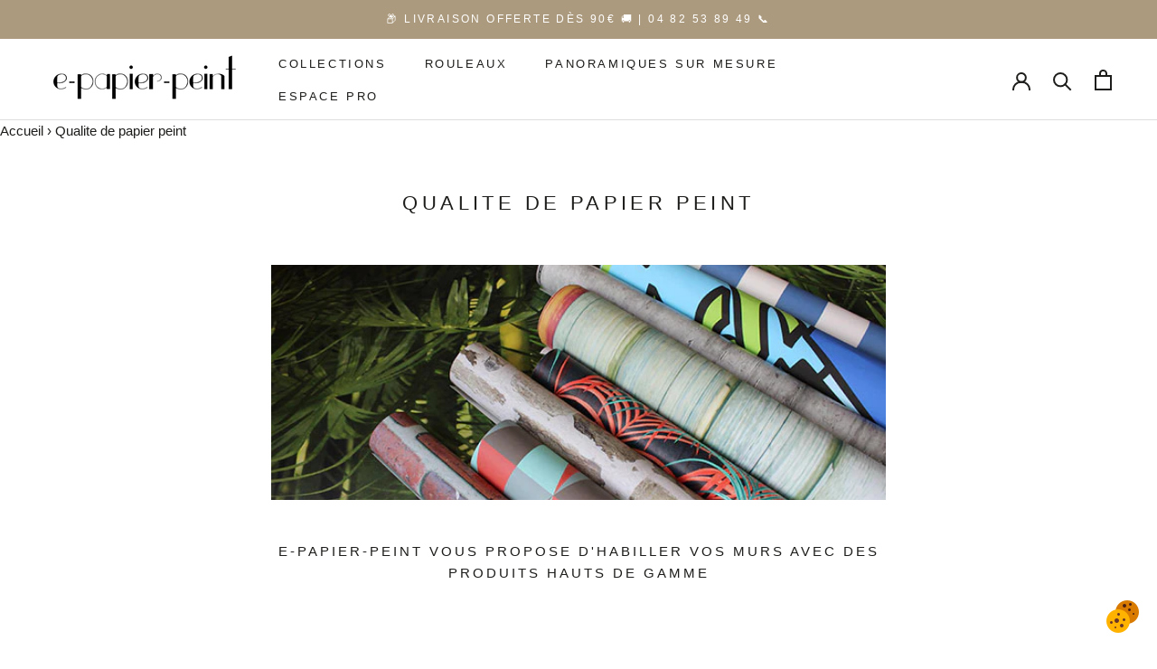

--- FILE ---
content_type: text/css
request_url: https://www.e-papier-peint.com/cdn/shop/t/21/assets/epp.scss.css?v=102954237152886765661759331822
body_size: 1058
content:
/*! Avalanche | MIT License | @colourgarden */.pure-g,.pure-g [class*=pure-u]{font-family:var(--text-font-family)}.epp-upload-bespoke{width:fit-content;margin:auto}.bespoke-available{margin-top:20px}.bespoke-available .fas{color:#c4ae96;font-size:27px;padding-right:5px}.bespoke-available a{text-decoration:underline;text-decoration-color:#c4ae96;text-decoration-thickness:2px;text-underline-offset:2px}.order-sample-container{margin-top:5px;padding-top:15px;border-top:1px solid var(--border-color)}.order-sample-container .Button{padding:9px 28px}.Header__Wrapper{padding-top:0!important}.Header__Logo{padding:8px 0}@media screen and (min-width: 1024px){.pdr-15-s-1024{padding-right:20px}}@media screen and (min-width: 1140px){.Header:not(.Header--sidebar) .Header__Wrapper{padding:0 50px}}#free-shipping-wrapper{display:flex}.fs-primary-label{color:#a24100;font-weight:600;padding-right:5px}.fs-secondary-label{text-decoration:italic}.ProductMeta{padding-bottom:0}.technical_description table.tech-desc tbody tr th,.technical_description table.tech-desc tbody tr th:first-child{text-align:right;word-break:keep-all;max-width:none;white-space:nowrap}.technical_description table.tech-desc tbody tr td{white-space:normal}.technical_description table.tech-desc tbody tr td .detailInfo{font-size:14px;font-style:oblique}.technical_description table.tech-desc tbody tr .ink{display:flex;align-items:center}.technical_description table.tech-desc tbody tr .ink img{width:50px;margin:0 5px 0 0}.text-center{text-align:center}.estimatedDelivery .ed-icon{padding-right:20px}.estimatedDelivery .estimationComment{font-size:14px;font-style:oblique}#footer-services .cell{margin:5px 0 25px!important;padding-top:20px}#footer-services .service-made-in-france-pin-icon{margin:0!important;width:56px}#footer-services .phone{display:block;margin-bottom:5px}#footer-services .font-14{font-size:14px;color:#000}#footer-services .service-container-content{display:flex;flex:1 1 auto}#footer-services .service-container-content-text{margin:auto}#footer-services .service-container-wrapper{margin:24px 5px 0;background-color:#fff;height:100%;border:1px solid #ccc;display:flex;align-items:center;justify-content:center;flex-direction:column}#footer-services .service-icon{flex:0 1 48px;margin-top:-24px;position:relative}#footer-services .service-title{margin-top:5px}#footer-services .service-title span{font-weight:700;font-size:14px}.align-self-center{align-self:center}.Absolute-Center{display:flex;align-items:center;justify-content:center;text-align:center}.padding-sides-1{padding:0 1em}.ProductMeta__PriceList.ProductPriceDescription .ProductMeta__PriceRow{display:flex;flex-direction:row;flex-wrap:wrap;width:100%;padding-bottom:10px}.ProductMeta__PriceList.ProductPriceDescription .ProductMeta__PriceRow .ProductMeta__ProductPriceDescription{font-weight:600;font-size:13px;text-transform:none;border-left:1px solid grey;padding-left:10px;display:flex;flex-direction:column;flex-basis:100%;flex:4;align-self:center;letter-spacing:initial;line-height:initial;text-align:left}.ProductMeta__PriceList.ProductPriceDescription .ProductMeta__PriceRow .ProductMeta__Price.Price{align-self:center;padding-right:10px;display:flex;flex-direction:column;flex-basis:100%;flex:1;font-size:20px}.ProductMeta__PriceList.ProductPriceDescription .ProductMeta__PriceRow .ProductMeta__Price.Price.BespokePrice{display:inline}.ProductMeta__PriceList.ProductPriceDescription .ProductMeta__PriceRow .ProductMeta__Price.Price.BespokePrice sup{font-size:xx-small;vertical-align:super}.ProductMeta__PriceList.ProductPriceDescription .ProductMeta__PriceRow .ProductMeta__Price.Price--compareAt:before{width:100%}.ProductMeta__PriceList.ProductPriceDescription .ProductMeta__PriceRow .ProductMeta__Price.Price.u-h4:not(.Price--highlight):not(.Price--compareAt){font-size:20px;color:#000}.PageHeader--small.PageHeader--withBackground.customDesignerDescriptionStyle{min-height:300px}.PageHeader--withBackground .SectionHeader.SectionHeader.customDesignerDescriptionStyle{background-color:#0009;padding:25px}.CollectionItem__Wrapper.customepp{height:250px}@media screen and (min-width: 1140px){.CollectionItem.customepp{min-width:25%}}.ProductMeta__Title.Heading.u-h2{font-size:25px}@media screen and (min-width: 1140px){.CollectionItem{min-width:25%}}.CollectionList .CollectionItem.Carousel__Cell .CollectionItem__Content .SectionHeader__SubHeading,.CollectionList .CollectionItem.Carousel__Cell .CollectionItem__Content .SectionHeader__Heading{text-shadow:1px 1px 10px black}.CollectionList .CollectionItem.Carousel__Cell .CollectionItem__Content .SectionHeader__ButtonWrapper{margin-top:0}.SectionHeader.SectionHeader--center:not(.customDesignerDescriptionStyle) .SectionHeader__Description.Rte{max-width:inherit}.Slideshow__Content{pointer-events:none}#section-slideshow .Button{pointer-events:initial}.ProductList--masonry{margin:1.5em auto;max-width:1450px;column-gap:1.5em}.ProductList--masonry .item{background:#fff;padding:1em;margin:0}.ProductList--masonry .item a{display:inline-block}.ProductList--masonry .item a img{width:100%}.ProductList--masonry .item .ProductItem__Info{display:inline-block}.ProductList--masonry .ProductItem__ImageWrapper{width:100%}.ProductList--masonry .ProductItem__Wrapper{display:inline-block}@media only screen and (min-width: 1024px){.ProductList--masonry{column-count:3}}@media only screen and (max-width: 1023px) and (min-width: 900px){.ProductList--masonry{column-count:2}}@media only screen and (max-width: 767px) and (min-width: 540px){.ProductList--masonry{column-count:1}}#carttrustbox{margin-top:10px}section.epp-featured-products .pure-g{padding:0 20px}section.epp-featured-products .ProductItem .ProductItem__Wrapper{max-width:500px;margin:auto;padding:0 0 10px;height:100%}section.epp-featured-products .ProductItem{padding:15px 10px;height:100%}section.epp-featured-products h2.ProductItem__Title.Heading{font-size:22px}section.epp-featured-products .ProductItem__Price.Price.Text--subdued{margin-top:10px;font-size:20px}.Footer__Social .Link{font-size:20px}.epp-reviews .tspt{display:flex;height:100%;position:relative;vertical-align:top;white-space:normal;align-self:center}.epp-reviews .tspt>div{width:100%}.epp-reviews .avis-wrapper{padding:5px}.epp-reviews .avis{text-align:left;display:inline-block;min-height:110px;height:100%;padding:12px;position:relative;vertical-align:top;white-space:normal;width:100%}.epp-reviews .avis .name{color:#0009}.epp-reviews .avis .text{font-size:14px;font-weight:700;line-height:16px;word-wrap:break-word;padding-top:15px;clear:both}.epp-reviews .avis .name{bottom:2px;left:20px;overflow:hidden;text-align:left;text-overflow:ellipsis;white-space:nowrap;width:calc(100% - 20px);z-index:2}@media screen and (min-width: 1008px){.Section--spacingSmall{margin:40px 0}.SectionHeader:not(:only-child){margin-bottom:40px}}.topc{padding:15px}.topc .side-wrapper{padding:20px 20px 0}.topc .side-child{padding:10px}@media screen and (min-width: 64em){.topc{display:grid;grid-template-columns:3fr 1fr;column-gap:10px;row-gap:1em}.topc .side-child{margin:0;display:flex;align-content:center;font-size:1.1vw;align-self:center;flex-grow:1}.topc .side-wrapper{padding:0 20px;display:flex;flex-flow:column;height:100%;align-items:center;justify-content:space-between}}
/*# sourceMappingURL=/cdn/shop/t/21/assets/epp.scss.css.map?v=102954237152886765661759331822 */


--- FILE ---
content_type: text/css
request_url: https://www.e-papier-peint.com/cdn/shop/t/21/assets/custom.css?v=67537930495887619701712656684
body_size: -97
content:
.MegaMenu__Inner .MegaMenu__Item--fit{margin:0 40px}.MegaMenu__Inner .Linklist{flex-direction:column;flex-wrap:wrap;display:flex;height:17em}.MegaMenu__Inner .Linklist .Linklist__Item{width:fit-content;padding-right:40px;margin-bottom:7px}@media only screen and (max-width: 767px){.epp-featured-collections .AspectRatio{--aspect-ratio: 1}.epp-featured-collections .ff-container>div{padding:20px 40px}}.epp-featured-collections .featured-image-link-wrapper{position:relative;display:block;height:100%;padding:20px 40px}.epp-featured-collections .featured-image-link-wrapper button{position:absolute;margin:0;left:50%;bottom:40px;transform:translate(-50%);background-color:var(--button-background);color:var(--button-text-color);font-size:var(--heading-font-weight)}.epp-featured-collections .featured-image-link-wrapper img{object-fit:cover;width:100%}@media screen and (min-width: 48em){.epp-featured-collections{width:100%;max-width:1440px;margin:auto}.epp-featured-collections .featured-image-link-wrapper{padding:0}.epp-featured-collections .ff-container{display:flex;flex-wrap:wrap;flex-direction:column;height:550px;justify-content:space-between}.epp-featured-collections .ff-one,.epp-featured-collections .ff-two,.epp-featured-collections .ff-three{padding:0 10px}.epp-featured-collections .ff-one,.epp-featured-collections .ff-three{flex:0 0 50%;width:50%;height:265px;order:1}.epp-featured-collections .ff-two{flex:0 0 100%;width:50%}.epp-featured-collections .ff-one img,.epp-featured-collections .ff-three img{height:265px}.epp-featured-collections .ff-three img{height:265px;top:10px}.epp-featured-collections .ff-two img{height:550px}.epp-featured-collections .ff-three .featured-image-link-wrapper{padding-top:10px}.epp-featured-collections .pdt{padding-top:20px}.epp-featured-collections .pds{padding-right:10px;padding-left:10px}.epp-featured-collections .pure-u-1.normal img{height:460px;max-width:460px}}@supports ((-o-object-fit: contain) or (object-fit: contain)){.AspectRatio--square>img,.AspectRatio--short>img,.AspectRatio--tall>img{width:100%;height:100%;-o-object-fit:cover;object-fit:cover}}
/*# sourceMappingURL=/cdn/shop/t/21/assets/custom.css.map?v=67537930495887619701712656684 */


--- FILE ---
content_type: application/javascript
request_url: https://ecommplugins-trustboxsettings.trustpilot.com/epapierpeint.myshopify.com.js?settings=1722587217228&shop=epapierpeint.myshopify.com
body_size: 264
content:
const trustpilot_trustbox_settings = {"trustboxes":[],"activeTrustbox":0,"pageUrls":{"landing":"https://epapierpeint.myshopify.com","category":"https://epapierpeint.myshopify.com/collections/decorations-murales-en-rouleau-createurs","product":"https://epapierpeint.myshopify.com/products/destockage-papier-peint-dinosaure-epoch"}};
dispatchEvent(new CustomEvent('trustpilotTrustboxSettingsLoaded'));

--- FILE ---
content_type: text/javascript
request_url: https://www.e-papier-peint.com/cdn/shop/t/21/assets/custom.js?v=183944157590872491501637334745
body_size: -699
content:
//# sourceMappingURL=/cdn/shop/t/21/assets/custom.js.map?v=183944157590872491501637334745
